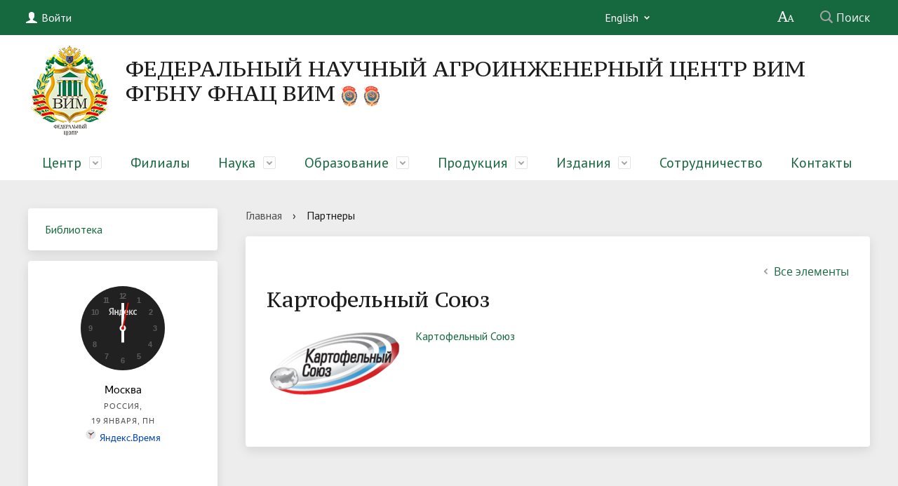

--- FILE ---
content_type: text/html; charset=UTF-8
request_url: https://vim.ru/partners/225/
body_size: 10462
content:
<!DOCTYPE html>
<html>
<head>
    <meta charset="utf-8">
    <title>Картофельный Союз</title>
    <meta http-equiv="X-UA-Compatible" content="IE=edge">
    <meta name="viewport" content="width=device-width, initial-scale=1">
	<link rel="icon" type="image/png" href="/bitrix/templates/modern_green_s1_6_1_copy/favicon.png">
    <link href="//fonts.googleapis.com/css?family=PT+Sans:400,700,400italic,700italic|PT+Serif+Caption:400,400italic&amp;subset=latin,cyrillic" rel="stylesheet">
	<script data-skip-moving="true">
		function loadFont(t,e,n,o){function a(){if(!window.FontFace)return!1;var t=new FontFace("t",'url("data:application/font-woff2,") format("woff2")',{}),e=t.load();try{e.then(null,function(){})}catch(n){}return"loading"===t.status}var r=navigator.userAgent,s=!window.addEventListener||r.match(/(Android (2|3|4.0|4.1|4.2|4.3))|(Opera (Mini|Mobi))/)&&!r.match(/Chrome/);if(!s){var i={};try{i=localStorage||{}}catch(c){}var d="x-font-"+t,l=d+"url",u=d+"css",f=i[l],h=i[u],p=document.createElement("style");if(p.rel="stylesheet",document.head.appendChild(p),!h||f!==e&&f!==n){var w=n&&a()?n:e,m=new XMLHttpRequest;m.open("GET",w),m.onload=function(){m.status>=200&&m.status<400&&(i[l]=w,i[u]=m.responseText,o||(p.textContent=m.responseText))},m.send()}else p.textContent=h}}

		loadFont('OpenSans', '/bitrix/templates/modern_green_s1_6_1_copy/opensans.css', '/bitrix/templates/modern_green_s1_6_1_copy/opensans-woff2.css');
	</script>
    <meta http-equiv="Content-Type" content="text/html; charset=UTF-8" />
<meta name="robots" content="index, follow" />
<meta name="keywords" content="ФГБНУ ФНАЦ ВИМ, центр" />
<meta name="description" content="Федеральный научный агроинженерный центр ВИМ является ведущим научно-исследовательским центром страны в области агроинженерной науки, машинно-технологической модернизации сельского хозяйства страны, внедрения в сельхозпроизводство новейших интеллектуальных технологий и роботизированных технических средств нового поколения." />
<link href="/bitrix/cache/css/s1/modern_green_s1_6_1_copy/kernel_main/kernel_main_v1.css?173582271528845" type="text/css"  rel="stylesheet" />
<link href="/bitrix/cache/css/s1/modern_green_s1_6_1_copy/page_c99d5e24e935ad348642c812f9681b92/page_c99d5e24e935ad348642c812f9681b92_v1.css?1735812064427" type="text/css"  rel="stylesheet" />
<link href="/bitrix/cache/css/s1/modern_green_s1_6_1_copy/template_898a4bbed74ba44885ac61296bc6bbf0/template_898a4bbed74ba44885ac61296bc6bbf0_v1.css?1735810396202793" type="text/css"  data-template-style="true" rel="stylesheet" />
<script type="text/javascript">if(!window.BX)window.BX={};if(!window.BX.message)window.BX.message=function(mess){if(typeof mess=='object') for(var i in mess) BX.message[i]=mess[i]; return true;};</script>
<script type="text/javascript">(window.BX||top.BX).message({'JS_CORE_LOADING':'Загрузка...','JS_CORE_NO_DATA':'- Нет данных -','JS_CORE_WINDOW_CLOSE':'Закрыть','JS_CORE_WINDOW_EXPAND':'Развернуть','JS_CORE_WINDOW_NARROW':'Свернуть в окно','JS_CORE_WINDOW_SAVE':'Сохранить','JS_CORE_WINDOW_CANCEL':'Отменить','JS_CORE_WINDOW_CONTINUE':'Продолжить','JS_CORE_H':'ч','JS_CORE_M':'м','JS_CORE_S':'с','JSADM_AI_HIDE_EXTRA':'Скрыть лишние','JSADM_AI_ALL_NOTIF':'Показать все','JSADM_AUTH_REQ':'Требуется авторизация!','JS_CORE_WINDOW_AUTH':'Войти','JS_CORE_IMAGE_FULL':'Полный размер'});</script>
<script type="text/javascript">(window.BX||top.BX).message({'LANGUAGE_ID':'ru','FORMAT_DATE':'DD.MM.YYYY','FORMAT_DATETIME':'DD.MM.YYYY HH:MI:SS','COOKIE_PREFIX':'VIM_SM','SERVER_TZ_OFFSET':'10800','SITE_ID':'s1','SITE_DIR':'/','USER_ID':'','SERVER_TIME':'1768791595','USER_TZ_OFFSET':'0','USER_TZ_AUTO':'Y','bitrix_sessid':'c8f79db11f4248e6110c65c899b2167d'});</script>


<script type="text/javascript" src="/bitrix/js/main/core/core.min.js?163358153377789"></script>
<script type="text/javascript" src="/bitrix/js/main/core/core_ajax.min.js?163358153323500"></script>
<script type="text/javascript">BX.setCSSList(['/bitrix/js/main/core/css/core.css','/bitrix/js/main/core/css/core_popup.css','/bitrix/js/main/core/css/core_date.css','/bitrix/templates/modern_green_s1_6_1_copy/components/bitrix/news/news/bitrix/news.detail/.default/style.css','/bitrix/templates/modern_green_s1_6_1_copy/special_version.css','/bitrix/templates/modern_green_s1_6_1_copy/components//bitrix/system.pagenavigation/modern/style.css','/bitrix/templates/modern_green_s1_6_1_copy/styles.css','/bitrix/templates/modern_green_s1_6_1_copy/template_styles.css']); </script>
<script type="text/javascript">var bxDate = new Date(); document.cookie="VIM_SM_TIME_ZONE="+bxDate.getTimezoneOffset()+"; path=/; expires=Fri, 01-Jan-2038 00:00:00 GMT"</script>
<script type="text/javascript">
					(function () {
						"use strict";

						var counter = function ()
						{
							var cookie = (function (name) {
								var parts = ("; " + document.cookie).split("; " + name + "=");
								if (parts.length == 2) {
									try {return JSON.parse(decodeURIComponent(parts.pop().split(";").shift()));}
									catch (e) {}
								}
							})("BITRIX_CONVERSION_CONTEXT_s1");

							if (cookie && cookie.EXPIRE >= BX.message("SERVER_TIME"))
								return;

							var request = new XMLHttpRequest();
							request.open("POST", "/bitrix/tools/conversion/ajax_counter.php", true);
							request.setRequestHeader("Content-type", "application/x-www-form-urlencoded");
							request.send(
								"SITE_ID="+encodeURIComponent("s1")+
								"&sessid="+encodeURIComponent(BX.bitrix_sessid())+
								"&HTTP_REFERER="+encodeURIComponent(document.referrer)
							);
						};

						if (window.frameRequestStart === true)
							BX.addCustomEvent("onFrameDataReceived", counter);
						else
							BX.ready(counter);
					})();
				</script>



<script type="text/javascript" src="/bitrix/templates/modern_green_s1_6_1_copy/js/-jquery.min.js?163358158184319"></script>
<script type="text/javascript" src="/bitrix/templates/modern_green_s1_6_1_copy/js/jquery.magnificpopup.min.js?163358158121243"></script>
<script type="text/javascript" src="/bitrix/templates/modern_green_s1_6_1_copy/js/jquery.cookie.min.js?16335815811442"></script>
<script type="text/javascript" src="/bitrix/templates/modern_green_s1_6_1_copy/js/jquery.formstyler.min.js?163358158115916"></script>
<script type="text/javascript" src="/bitrix/templates/modern_green_s1_6_1_copy/js/jquery.matchHeight-min.js?16335815813045"></script>
<script type="text/javascript" src="/bitrix/templates/modern_green_s1_6_1_copy/js/jquery.mobileNav.js?16335815811914"></script>
<script type="text/javascript" src="/bitrix/templates/modern_green_s1_6_1_copy/js/owl.carousel.min.js?163358158140534"></script>
<script type="text/javascript" src="/bitrix/templates/modern_green_s1_6_1_copy/js/perfect-scrollbar.jquery.min.js?163358158122422"></script>
<script type="text/javascript" src="/bitrix/templates/modern_green_s1_6_1_copy/js/special_version.js?16335815814451"></script>
<script type="text/javascript" src="/bitrix/templates/modern_green_s1_6_1_copy/js/main.js?163358158110582"></script>
<script type="text/javascript" src="/bitrix/components/bitrix/search.title/script.min.js?16335815276313"></script>
<script type="text/javascript">var _ba = _ba || []; _ba.push(["aid", "041127fd5b1669108f60a410f6820fc9"]); _ba.push(["host", "vim.ru"]); (function() {var ba = document.createElement("script"); ba.type = "text/javascript"; ba.async = true;ba.src = (document.location.protocol == "https:" ? "https://" : "http://") + "bitrix.info/ba.js";var s = document.getElementsByTagName("script")[0];s.parentNode.insertBefore(ba, s);})();</script>


</head>

<body>
<div class="mb-hide"></div>
<div class="body-wrapper clearfix">
	<div class="special-settings">
		<div class="container special-panel-container">
			<div class="content">
				<div class="aa-block aaFontsize">
					<div class="fl-l">Размер:</div>
					<a class="aaFontsize-small" data-aa-fontsize="small" href="#" title="Уменьшенный размер шрифта">A</a>
				    <a class="aaFontsize-normal a-current" href="#" data-aa-fontsize="normal" title="Нормальный размер шрифта">A</a>
				    <a class="aaFontsize-big" data-aa-fontsize="big" href="#" title="Увеличенный размер шрифта">A</a>
				</div>
				<div class="aa-block aaColor">
					Цвет:
					<a class="aaColor-black a-current" data-aa-color="black" href="#" title="Черным по белому"><span>C</span></a>
				    <a class="aaColor-yellow" data-aa-color="yellow" href="#" title="Желтым по черному"><span>C</span></a>
				    <a class="aaColor-blue" data-aa-color="blue" href="#" title="Синим по голубому"><span>C</span></a>
				</div>

				<div class="aa-block aaImage">
					Изображения
				<span class="aaImage-wrapper">
					<a class="aaImage-on a-current" data-aa-image="on" href="#">Вкл.</a>
					<a class="aaImage-off" data-aa-image="off" href="#">Выкл.</a>
				</span>
				</div>
				<span class="aa-block"><a href="/?set-aa=normal" data-aa-off><i class="icon icon-special-version"></i> Обычная версия сайта</a></span>
			</div>
        </div> <!-- .container special-panel-container -->
    </div> <!-- .special-settings -->

    <header>


	    <div class="container container-top-header">
			<div class="content">
				<div class="col col-mb-5 col-8 col-dt-8 col-ld-8">
                    <!--'start_frame_cache_auth-area'-->                        <a class="top-header-link" href="/auth/"><i class="icon icon-lk"></i><span class="col-mb-hide col-hide col-dt-hide"> Войти</span></a>
					    <!--'end_frame_cache_auth-area'-->				</div><!--end auth -->

				<div class="col col-mb-hide col-2 col-dt-2 col-ld-2">
						
	<div class="top-header-nav">
        <ul class="top-header-nav-ul">
                                                                    <li class="parent">
                        <a tabindex="1" href="/english/">English</a>
                        <ul class="second-level">
                                                                                        <li><a href="/english/index.php">About</a></li>
                                                                        <li><a href="/english/contacts.php">Contacts</a></li>
                                                    </ul></li>
                </ul>
    </div>

				</div> <!--end topup menu -->


				<div class="col col-mb-7 col-2 col-dt-2">
					<div class="top-header-right-side">
						<span class="aa-hide" itemprop="Copy"><a class="fl-r top-header-link ta-center" href="/?set-aa=special" data-aa-on><i class="icon icon-special-version"></i></a></span>

						<div class="search-block fl-r">
							<div class="search-button"><i class="icon icon-search"></i> <span class="col-mb-hide col-hide col-dt-hide">Поиск</span></div>
                                    
<div class="container container-search">
    <div class="content">
        <div class="col col-mb-12" id="searchTitle">
	        <form action="/search/index.php">
                <div class="search-form-block">
                    <i class="icon icon-search-white"></i>
                    <div class="search-close-button"><i class="icon icon-close"></i></div>
                    <div class="ov-h">
                        <input id="title-search-input" class="search-input" type="text" name="q" autocomplete="off">
                    </div>
                </div>
            </form>
            <div class="search-suggestions">
                <a href="#" class="btn btn-cta">Все результаты</a>
            </div>
        </div>
    </div>
</div>

<script>

function JCTitleSearchModern(arParams)
{
	var _this = this;

	this.arParams = {
		'AJAX_PAGE': arParams.AJAX_PAGE,
		'CONTAINER_ID': arParams.CONTAINER_ID,
		'INPUT_ID': arParams.INPUT_ID,
		'MIN_QUERY_LEN': parseInt(arParams.MIN_QUERY_LEN)
	};
	if(arParams.WAIT_IMAGE)
		this.arParams.WAIT_IMAGE = arParams.WAIT_IMAGE;
	if(arParams.MIN_QUERY_LEN <= 0)
		arParams.MIN_QUERY_LEN = 1;

	this.cache = [];
	this.cache_key = null;

	this.startText = '';
	this.currentRow = -1;
	this.RESULT = null;
	this.CONTAINER = null;
	this.INPUT = null;
	this.WAIT = null;

	this.ShowResult = function(result)
	{
		var suggestions = document.getElementsByClassName('search-suggestions');
		suggestions[0].innerHTML = result;
	}

	this.onKeyPress = function(keyCode)
	{
		var tbl = BX.findChild(_this.RESULT, {'tag':'div','class':'search-result'}, true);
		if(!tbl)
			return false;

		var cnt = tbl.rows.length;

		switch (keyCode)
		{
			case 27: // escape key - close search div
				_this.RESULT.style.display = 'none';
				_this.currentRow = -1;
				_this.UnSelectAll();
				return true;

			case 40: // down key - navigate down on search results
				if(_this.RESULT.style.display == 'none')
					_this.RESULT.style.display = 'block';

				var first = -1;
				for(var i = 0; i < cnt; i++)
				{
					if(!BX.findChild(tbl.rows[i], {'class':'title-search-separator'}, true))
					{
						if(first == -1)
							first = i;

						if(_this.currentRow < i)
						{
							_this.currentRow = i;
							break;
						}
						else if(tbl.rows[i].className == 'title-search-selected')
						{
							tbl.rows[i].className = '';
						}
					}
				}

				if(i == cnt && _this.currentRow != i)
					_this.currentRow = first;

				tbl.rows[_this.currentRow].className = 'title-search-selected';
				return true;

			case 38: // up key - navigate up on search results
				if(_this.RESULT.style.display == 'none')
					_this.RESULT.style.display = 'block';

				var last = -1;
				for(var i = cnt-1; i >= 0; i--)
				{
					if(!BX.findChild(tbl.rows[i], {'class':'title-search-separator'}, true))
					{
						if(last == -1)
							last = i;

						if(_this.currentRow > i)
						{
							_this.currentRow = i;
							break;
						}
						else if(tbl.rows[i].className == 'title-search-selected')
						{
							tbl.rows[i].className = '';
						}
					}
				}

				if(i < 0 && _this.currentRow != i)
					_this.currentRow = last;

				tbl.rows[_this.currentRow].className = 'title-search-selected';
				return true;

			case 13: // enter key - choose current search result
				if(_this.RESULT.style.display == 'block')
				{
					for(var i = 0; i < cnt; i++)
					{
						if(_this.currentRow == i)
						{
							if(!BX.findChild(tbl.rows[i], {'class':'title-search-separator'}, true))
							{
								var a = BX.findChild(tbl.rows[i], {'tag':'a'}, true);
								if(a)
								{
									window.location = a.href;
									return true;
								}
							}
						}
					}
				}
				return false;
		}

		return false;
	}

	this.onTimeout = function()
	{
		_this.onChange(function(){
			setTimeout(_this.onTimeout, 500);
		});
	}

	this.onChange = function(callback)
	{
		if(_this.INPUT.value != _this.oldValue && _this.INPUT.value != _this.startText)
		{
			_this.oldValue = _this.INPUT.value;
			if(_this.INPUT.value.length >= _this.arParams.MIN_QUERY_LEN)
			{
				_this.cache_key = _this.arParams.INPUT_ID + '|' + _this.INPUT.value;
				if(_this.cache[_this.cache_key] == null)
				{
					if(_this.WAIT)
					{
						var pos = BX.pos(_this.INPUT);
						var height = (pos.bottom - pos.top)-2;
						_this.WAIT.style.top = (pos.top+1) + 'px';
						_this.WAIT.style.height = height + 'px';
						_this.WAIT.style.width = height + 'px';
						_this.WAIT.style.left = (pos.right - height + 2) + 'px';
						_this.WAIT.style.display = 'block';
					}

					BX.ajax.post(
						_this.arParams.AJAX_PAGE,
						{
							'ajax_call':'y',
							'INPUT_ID':_this.arParams.INPUT_ID,
							'q':_this.INPUT.value,
							'l':_this.arParams.MIN_QUERY_LEN
						},
						function(result)
						{
							_this.cache[_this.cache_key] = result;
							_this.ShowResult(result);
							_this.currentRow = -1;
							_this.EnableMouseEvents();
							if(_this.WAIT)
								_this.WAIT.style.display = 'none';
							if (!!callback)
								callback();
						}
					);
					return;
				}
				else
				{
					_this.ShowResult(_this.cache[_this.cache_key]);
					_this.currentRow = -1;
					_this.EnableMouseEvents();
				}
			}
			else
			{
				_this.RESULT.style.display = 'none';
				_this.currentRow = -1;
				_this.UnSelectAll();
			}
		}
		if (!!callback)
			callback();
	}

	this.UnSelectAll = function()
	{
		var tbl = BX.findChild(_this.RESULT, {'tag':'div','class':'search-result'}, true);
		if(tbl)
		{
			var cnt = tbl.rows.length;
			for(var i = 0; i < cnt; i++)
				tbl.rows[i].className = '';
		}
	}

	this.EnableMouseEvents = function()
	{
		var tbl = BX.findChild(_this.RESULT, {'tag':'div','class':'search-result'}, true);
		if(tbl)
		{
			var cnt = tbl.rows.length;
			for(var i = 0; i < cnt; i++)
				if(!BX.findChild(tbl.rows[i], {'class':'title-search-separator'}, true))
				{
					tbl.rows[i].id = 'row_' + i;
					tbl.rows[i].onmouseover = function (e) {
						if(_this.currentRow != this.id.substr(4))
						{
							_this.UnSelectAll();
							this.className = 'title-search-selected';
							_this.currentRow = this.id.substr(4);
						}
					};
					tbl.rows[i].onmouseout = function (e) {
						this.className = '';
						_this.currentRow = -1;
					};
				}
		}
	}

	this.onFocusLost = function(hide)
	{
		setTimeout(function(){_this.RESULT.style.display = 'none';}, 250);
	}

	this.onFocusGain = function()
	{
		if(_this.RESULT.innerHTML.length)
			_this.ShowResult();
	}

	this.onKeyDown = function(e)
	{
		if(!e)
			e = window.event;

		if (_this.RESULT.style.display == 'block')
		{
			if(_this.onKeyPress(e.keyCode))
				return BX.PreventDefault(e);
		}
	}

	this.Init = function()
	{
		this.CONTAINER = document.getElementById(this.arParams.CONTAINER_ID);
		this.RESULT = document.body.appendChild(document.createElement("DIV"));
		this.RESULT.className = 'search-suggestions';
		this.INPUT = document.getElementById(this.arParams.INPUT_ID);
		this.startText = this.oldValue = this.INPUT.value;
		BX.bind(this.INPUT, 'focus', function() {_this.onFocusGain()});
		BX.bind(this.INPUT, 'blur', function() {_this.onFocusLost()});

		if(BX.browser.IsSafari() || BX.browser.IsIE())
			this.INPUT.onkeydown = this.onKeyDown;
		else
			this.INPUT.onkeypress = this.onKeyDown;

		if(this.arParams.WAIT_IMAGE)
		{
			this.WAIT = document.body.appendChild(document.createElement("DIV"));
			this.WAIT.style.backgroundImage = "url('" + this.arParams.WAIT_IMAGE + "')";
			if(!BX.browser.IsIE())
				this.WAIT.style.backgroundRepeat = 'none';
			this.WAIT.style.display = 'none';
			this.WAIT.style.position = 'absolute';
			this.WAIT.style.zIndex = '1100';
		}

		BX.bind(this.INPUT, 'bxchange', function() {_this.onChange()});
	}

	BX.ready(function (){_this.Init(arParams)});
}

	BX.ready(function(){
		new JCTitleSearchModern({
			'AJAX_PAGE' : '/partners/225/',
			'CONTAINER_ID': 'searchTitle',
			'INPUT_ID': 'title-search-input',
			'MIN_QUERY_LEN': 2
		});
	});
</script>
						</div>
					</div>
				</div> <!-- .col col-mb-7 col-2 col-dt-2 -->
			</div> <!-- .content -->
		</div><!-- .container container-top-header -->

        <div class="container container-white pt10 pb10">
            <div class="content">
                <div class="col col-mb-12 col-12 col-dt-12">
                    <div class="logo-block">
                        <a href="/" class="logo">
							<img src="/include/logo_MON.png">                        </a>
                        <a href="/">
									<span class="h1">
										ФЕДЕРАЛЬНЫЙ НАУЧНЫЙ АГРОИНЖЕНЕРНЫЙ ЦЕНТР ВИМ<br>
											<small><h1>ФГБНУ ФНАЦ ВИМ&nbsp;<img src="/include/orden30-24.png">&nbsp;<img src="/include/orden30-24.png"></h1></small>
									</span>
                        </a>
                    </div>
                </div><!-- col col-mb-12 col-12 col-dt-12 --> 
            </div> <!-- .content -->
        </div> <!-- .container container-white pt10 pb10 -->

        <div class="container container-top-navigation">
            <div class="content">
                <div class="col col-mb-hide col-12">
                    <div class="top-nav-block">
                        
    <ul>
                                                <li class="parent">
                    <a tabindex="1" href="/center/">Центр</a>
                    <div class="second-level container">
                        <div class="content">
                            <div class="col col-mb-12">
                                <div class="content">
                                    <ul class="clearfix">
                                                            <li><a href="/center/istoriko-tematicheskaya-ekspozitsiya-/">Историко-тематическая экспозиция</a></li>
                                                <li><a href="/center/history/">История</a></li>
                                                <li><a href="/center/management/">Руководство</a></li>
                                                <li><a href="/center/structure/">Структура</a></li>
                                                <li><a href="/center/reporting/">Отчётность</a></li>
                                                <li><a href="/center/vacancy/">Вакансии</a></li>
                                                <li><a href="/center/newsmedia/">Информационные материалы</a></li>
                                                <li><a href="/center/reporting/prochee/corruption/">Противодействие коррупции</a></li>
                                        </ul></div></div></div></div></li>
                            <li><a href="/center/offices/">Филиалы</a></li>
                                                                <li class="parent">
                    <a tabindex="1" href="/science/">Наука</a>
                    <div class="second-level container">
                        <div class="content">
                            <div class="col col-mb-12">
                                <div class="content">
                                    <ul class="clearfix">
                                                            <li><a href="/science/projects/">Проекты</a></li>
                                                <li><a href="/science/scientific-directions/">Научные направления</a></li>
                                                <li><a href="/science/dissertational-advice/">Диссертационные советы</a></li>
                                                <li><a href="/science/cys/">Совет молодых ученых</a></li>
                                                <li><a href="/science/ex-p/">Экспериментальное производство</a></li>
                                                <li><a href="/science/technological-platform/">Технологическая платформа</a></li>
                                                <li><a href="/science/nano-center/">ЦКП «Нано-центр»</a></li>
                                        </ul></div></div></div></div></li>
                                            <li class="parent">
                    <a tabindex="1" href="/education/">Образование</a>
                    <div class="second-level container">
                        <div class="content">
                            <div class="col col-mb-12">
                                <div class="content">
                                    <ul class="clearfix">
                                                            <li><a href="/education/edu_news/">Новости образования</a></li>
                                                <li><a href="/education/sveden/common/">Сведения об образовательном подразделении</a></li>
                                                <li><a href="/education/the-applicant/admissions/">Абитуриенту</a></li>
                                                <li><a href="/education/learners/raspisanie/">Обучающимся</a></li>
                                                <li><a href="/education/biblioteka">Библиотека</a></li>
                                                <li><a href="/education/obratnaya-svyaz/">Обратная связь</a></li>
                                                <li><a href="/education/kursy-povysheniya-kvalifikatsii/">Курсы повышения квалификации</a></li>
                                        </ul></div></div></div></div></li>
                                            <li class="parent">
                    <a tabindex="1" href="/product/technics/">Продукция</a>
                    <div class="second-level container">
                        <div class="content">
                            <div class="col col-mb-12">
                                <div class="content">
                                    <ul class="clearfix">
                                                            <li><a href="/product/sredstva-dezinfektsii/">Средства дезинфекции</a></li>
                                                <li><a href="/product/oborudovanie-zakrytogo-grunta-fitokamery-mikroklimaticheskaya-tekhnika">Оборудование закрытого грунта, фитокамеры микроклиматическая техника</a></li>
                                                <li><a href="/product/oborudovanie-dlya-molochnykh-ferm">Оборудование для молочных ферм</a></li>
                                                <li><a href="/product/uslugi">Услуги</a></li>
                                        </ul></div></div></div></div></li>
                                            <li class="parent">
                    <a tabindex="1" href="/publications/">Издания</a>
                    <div class="second-level container">
                        <div class="content">
                            <div class="col col-mb-12">
                                <div class="content">
                                    <ul class="clearfix">
                                                            <li><a href="/publications/journals/">Журналы</a></li>
                                                <li><a href="/publications/trud-conf/">Труды конференций</a></li>
                                                <li><a href="/publications/monographs/">Монографии</a></li>
                                        </ul></div></div></div></div></li>
                            <li><a href="/partnership/">Сотрудничество</a></li>
                                                <li><a href="/contacts/">Контакты</a></li>
                            </ul>
                    </div> <!-- .top-nav-block -->
                </div> <!-- .col col-mb-hide col-12 -->
            </div> <!-- content -->
        </div> <!-- .container container-top-navigation -->

    </header>

    

    <div class="container container-main col-margin">
        <div class="content">
            <div class="col col-mb-12 col-4 col-dt-3">
                    <div class="white-box col-margin-bottom clearfix">
    <div class="sidebar-nav">
    <ul>
                <li><a href="/biblioteka/">Библиотека</a></li>
                </ul>
    </div>
    </div>
    
				<div class="col-mb-hide white-box col-margin-bottom p20 clearfix">
						<p style="text-align: center;">
	 <iframe  frameborder="no" scrolling="no" width="150" height="280" src="https://yandex.ru/time/widget/?geoid=213&lang=ru&layout=vert&type=analog&face=digits"></iframe>
<a href="https://clck.yandex.ru/redir/dtype=stred/pid=7/cid=1228/*https://yandex.ru/hava/213" target="_blank"><img src="https://info.weather.yandex.net/213/2_white.ru.png?domain=ru" border="0" alt="Яндекс.Погода"><img width="1" src="https://clck.yandex.ru/click/dtype=stred/pid=7/cid=1227/*https://img.yandex.ru/i/pix.gif" height="1" alt="" border="0">
</a>
</p>                </div> <!-- end left baner -->
            </div>
            <div class="col col-mb-12 col-8 col-dt-9">
                <div class="breadcrumb"><ul><li><a href="/" title="Главная">Главная</a></li><li><span class="crumb_marker">&rsaquo;</span></li><li><span>Партнеры</span></li></ul></div>                                <div class="white-box col-margin-bottom padding-box ">
                        <div class="news-detail">
        <div class="news-item">
            <div class="clearfix">
                <div class="news-item-date fl-l mt10"></div>
                <div class="fl-r"><a href="/partners/" class="btn btn-link"><i class="icon icon-arrow-left"></i>Все элементы</a></div>

</div>	
                                <h1>Картофельный Союз</h1>
                                        
            <div class="news-item-text clearfix">
                                    <div class="news-item-image">
                        <img src="/upload/iblock/729/729e36f59d8ab4ed7b73f34cd3a3080b.png"
                             width="192"
                             alt="Картофельный Союз"
                             title="Картофельный Союз"
                             align="left">
                    </div>
                
                <div>
 <a target="_blank" href="http://www.welikepotato.ru">Картофельный Союз</a>
</div>
<br>                            </div> <!-- .news-item-text clearfix -->
	<br>            <!-- t00 --><!-- t-2 -->
                            </div> <!-- .news-item -->
    </div> <!-- .news-detail -->
                </div>
                            </div>
        </div>
    </div><!-- t0 -->
<!-- t1 -->
</div>
<!-- PARTNERS -->
			<div class="container">
				<div class="content">
						<div class="col col-mb-hide col-12 col-dt-12 col-lg-12">
							<h2 class="h1 mb0"><a href="/partners/">Наши партнеры</a></h2>
<div class="footer-carousel-wrapper">

<div
            class="footer-carousel"
            data-owl-loop="y"                         data-owl-autoplay="y"                     data-owl-autoplay-timeout="6"         >

                    			<div class="white-box primary-border-box">
                <div class="carousel-item">
                    <a class="equal" href="https://new.ras.ru">
                    <span class="carousel-item-image"><img src="/upload/iblock/c6a/c6a3733df41497e725910f8c4d50322f.png" alt=""></span>                    РАН</a>
                </div>
			</div>
                                			<div class="white-box primary-border-box">
                <div class="carousel-item">
                    <a class="equal" href="https://mcx.gov.ru">
                    <span class="carousel-item-image"><img src="/upload/iblock/1cc/1cc9be02a61e683ad1918232f3b60fd3.jpeg" alt=""></span>                    Минсельхоз России</a>
                </div>
			</div>
                                                    			<div class="white-box primary-border-box">
                <div class="carousel-item">
                    <a class="equal" href="http://www.minpromtorg.gov.ru">
                    <span class="carousel-item-image"><img src="/upload/iblock/b95/b95800d7da41020cc356998f0845e58b.jpg" alt=""></span>                    Минпромторг РФ</a>
                </div>
			</div>
                                			<div class="white-box primary-border-box">
                <div class="carousel-item">
                    <a class="equal" href="https://ria.ru/">
                    <span class="carousel-item-image"><img src="/upload/iblock/2fd/2fd6ae84d0826f65e80e2dc2d9545069.png" alt=""></span>                    РИА</a>
                </div>
			</div>
                                			<div class="white-box primary-border-box">
                <div class="carousel-item">
                    <a class="equal" href="http://www.rfbr.ru">
                    <span class="carousel-item-image"><img src="/upload/iblock/fe4/fe4dcbc1767a77a9192726810cd19169.png" alt=""></span>                    РФФИ</a>
                </div>
			</div>
                                			<div class="white-box primary-border-box">
                <div class="carousel-item">
                    <a class="equal" href="http://rscf.ru">
                    <span class="carousel-item-image"><img src="/upload/iblock/e2c/e2cbcec1be13983b20de16366d18eb90.png" alt=""></span>                    РНФ</a>
                </div>
			</div>
                                			<div class="white-box primary-border-box">
                <div class="carousel-item">
                    <a class="equal" href="https://rosspetsmash.ru">
                    <span class="carousel-item-image"><img src="/upload/iblock/7bb/rosspecmash_rus.png" alt=""></span>                    «Росспецмаш»</a>
                </div>
			</div>
                                			<div class="white-box primary-border-box">
                <div class="carousel-item">
                    <a class="equal" href="http://www.welikepotato.ru">
                    <span class="carousel-item-image"><img src="/upload/iblock/917/917f22e27d3e3bdb683acacdb0164163.png" alt=""></span>                    Картофельный Союз</a>
                </div>
			</div>
                                			<div class="white-box primary-border-box">
                <div class="carousel-item">
                    <a class="equal" href="http://souzsadovodov.ru">
                    <span class="carousel-item-image"><img src="/upload/iblock/dfb/dfb99cc1e02f0738c1e7ee376cbc4dd1.png" alt=""></span>                    Союз садоводов России</a>
                </div>
			</div>
                                			<div class="white-box primary-border-box">
                <div class="carousel-item">
                    <a class="equal" href="https://atr.gov.ru/">
                    <span class="carousel-item-image"><img src="/upload/iblock/0ae/logo.jpg" alt=""></span>                    Агентство по технологическому развитию</a>
                </div>
			</div>
                        </div>
</div>
						</div> <!-- .col col-12 -->
					 </div><!-- .content -->
				</div> <!-- .container -->
<!-- PARTNERS -->

<div class="footer-wrapper">
    <footer class="container container-footer">
		<div class="content">
   			<div class="col col-mb-12 col-12 col-dt-9 col-ld-9">
        		
    <div class="content footer-menu-content">
                                                                    <div class="col col-mb-12 col-3">
                        <ul>
                            <li class="col-margin-bottom">
                                <div class="h4">Центр</div>
                                    <ul>
                                                                                                            <li><a href="/center/istoriko-tematicheskaya-ekspozitsiya-/">Историко-тематическая экспозиция</a></li>
                                                                                                            <li><a href="/center/history/">История</a></li>
                                                                                                            <li><a href="/center/management/">Руководство</a></li>
                                                                                                            <li><a href="/center/structure/">Структура</a></li>
                                                                                                            <li><a href="/center/reporting/">Отчётность</a></li>
                                                                                                            <li><a href="/center/vacancy/">Вакансии</a></li>
                                                                                                            <li><a href="/center/newsmedia/">Информационные материалы</a></li>
                                                                                                            <li><a href="/center/reporting/prochee/corruption/">Противодействие коррупции</a></li>
                                                                            </ul></li></ul></div>
                                                                                                                                    <div class="col col-mb-12 col-3">
                        <ul>
                            <li class="col-margin-bottom">
                                <div class="h4">Наука</div>
                                    <ul>
                                                                                                            <li><a href="/science/projects/">Проекты</a></li>
                                                                                                            <li><a href="/science/scientific-directions/">Научные направления</a></li>
                                                                                                            <li><a href="/science/dissertational-advice/">Диссертационные советы</a></li>
                                                                                                            <li><a href="/science/cys/">Совет молодых ученых</a></li>
                                                                                                            <li><a href="/science/ex-p/">Экспериментальное производство</a></li>
                                                                                                            <li><a href="/science/technological-platform/">Технологическая платформа</a></li>
                                                                                                            <li><a href="/science/nano-center/">ЦКП «Нано-центр»</a></li>
                                                                            </ul></li></ul></div>
                                                            <div class="col col-mb-12 col-3">
                        <ul>
                            <li class="col-margin-bottom">
                                <div class="h4">Образование</div>
                                    <ul>
                                                                                                            <li><a href="/education/edu_news/">Новости образования</a></li>
                                                                                                            <li><a href="/education/sveden/common/">Сведения об образовательном подразделении</a></li>
                                                                                                            <li><a href="/education/the-applicant/admissions/">Абитуриенту</a></li>
                                                                                                            <li><a href="/education/learners/raspisanie/">Обучающимся</a></li>
                                                                                                            <li><a href="/education/biblioteka">Библиотека</a></li>
                                                                                                            <li><a href="/education/obratnaya-svyaz/">Обратная связь</a></li>
                                                                                                            <li><a href="/education/kursy-povysheniya-kvalifikatsii/">Курсы повышения квалификации</a></li>
                                                                            </ul></li></ul></div>
                                                            <div class="col col-mb-12 col-3">
                        <ul>
                            <li class="col-margin-bottom">
                                <div class="h4">Продукция</div>
                                    <ul>
                                                                                                            <li><a href="/product/technics/">Техника</a></li>
                                                                                                            <li><a href="/product/uslugi/">Услуги</a></li>
                                                                                                            <li><a href="/product/sredstva-dezinfektsii/">Средства дезинфекции</a></li>
                                                                                                            <li><a href="/product/oborudovanie-zakrytogo-grunta-fitokamery-mikroklimaticheskaya-tekhnika/">Оборудование закрытого грунта, фитокамеры микроклиматическая техника</a></li>
                                                                                                            <li><a href="/product/oborudovanie-dlya-molochnykh-ferm">Оборудование для молочных ферм</a></li>
                                                                            </ul></li></ul></div>
                                                            <div class="col col-mb-12 col-3">
                        <ul>
                            <li class="col-margin-bottom">
                                <div class="h4">Издания</div>
                                    <ul>
                                                                                                            <li><a href="/publications/journals/">Журналы</a></li>
                                                                                                            <li><a href="/publications/trud-conf/">Труды конференций</a></li>
                                                                                                            <li><a href="/publications/monographs/">Монографии</a></li>
                                                                            </ul></li></ul></div>
                                                                                                                                                            </div>
			</div> <!-- end bottom menu -->

			<div class="col col-mb-hide col-hide col-dt-3 col-ld-3">
				<div class="white-box"> <!-- fr-box -->
					<div class="clearfix">
						<div class="image_zoom">
 <a href="http://www.ras.ru/" target="_blank"><img src="/include/ran.png" class="image_zoom"></a>
</div>					</div>
				</div>
   		 	</div><!-- end FANO-RAN -->
		</div><!-- end -->
	<hr class="horisontal-separator">
		<div class="content">
			<div class="col col-mb-12 col-4">
                		&copy; ФГБНУ ФНАЦ ВИМ, 2018             <div> <a href="/contacts/">Контакты</a></div>
           <!--     <br><a href="/userconsent/?data=eyJpZCI6IjEiLCJyZXBsYWNlIjpbXX0%3D&sec=ODdlYTI2NTRhMmUxMjA2MzM4ZjY3NzBiMjc5ZjZiZjUyMWRiODU5YTdjZjYwNThlNDJiN2M4MmIxMjU4ODk3ZA%3D%3D">Политика конфиденциальности</a> -->
			</div><!-- end copyright -->
			<div class="col col-mb-12 col-4">
                 		1-й Институтский проезд, дом 5.<br>
+7 (499) 171-43-49            </div> <!-- end contacts -->

			<div class="col col-mb-12 col-3">
                
                <div id="bx-composite-banner"></div>
            </div> <!-- end social menu -->
		</div> <!-- end content -->
    </footer>
</div> <!-- .footer-wrapper -->
<div class="mobile-nav-wrapper">
    <div class="mobile-nav">
    </div>
</div>
<!-- Yandex.Metrika counter -->
<script type="text/javascript" >
    (function (d, w, c) {
        (w[c] = w[c] || []).push(function() {
            try {
                w.yaCounter40595595 = new Ya.Metrika({
                    id:40595595,
                    clickmap:true,
                    trackLinks:true,
                    accurateTrackBounce:true,
                    webvisor:true
                });
            } catch(e) { }
        });

        var n = d.getElementsByTagName("script")[0],
            s = d.createElement("script"),
            f = function () { n.parentNode.insertBefore(s, n); };
        s.type = "text/javascript";
        s.async = true;
        s.src = "https://mc.yandex.ru/metrika/watch.js";

        if (w.opera == "[object Opera]") {
            d.addEventListener("DOMContentLoaded", f, false);
        } else { f(); }
    })(document, window, "yandex_metrika_callbacks");
</script>
<noscript><div><img src="https://mc.yandex.ru/watch/40595595" style="position:absolute; left:-9999px;" alt="" /></div></noscript>
<!-- /Yandex.Metrika counter -->
</body>
</html><p style="font-size: 8px;">Trusted by <a href="https://immediate.money/pt/" style="font-size: 8px;">Immediate Future</a></p>







--- FILE ---
content_type: text/css
request_url: https://vim.ru/bitrix/cache/css/s1/modern_green_s1_6_1_copy/page_c99d5e24e935ad348642c812f9681b92/page_c99d5e24e935ad348642c812f9681b92_v1.css?1735812064427
body_size: 138
content:


/* Start:/bitrix/templates/modern_green_s1_6_1_copy/components/bitrix/news/news/bitrix/news.detail/.default/style.css?1633581579151*/
div.news-detail
{
	word-wrap: normal;
}
div.news-detail img.detail_picture
{
	float:left;
	margin:0 8px 6px 1px;
}
.news-date-time
{
	color:#486DAA;
}

/* End */
/* /bitrix/templates/modern_green_s1_6_1_copy/components/bitrix/news/news/bitrix/news.detail/.default/style.css?1633581579151 */
